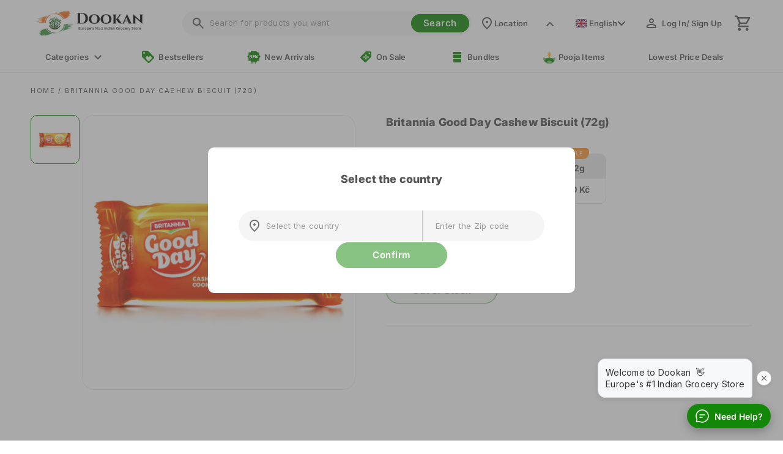

--- FILE ---
content_type: text/css
request_url: https://dookan.com/cdn/shop/t/157/assets/component-accordion.css?v=15333559429596468051764675742
body_size: -293
content:
.accordion summary{display:flex;position:relative;line-height:1;padding:1.5rem 0;min-height:7rem;align-items:center}.accordion .summary__title{display:flex;flex:1}.accordion .summary__title+.icon-caret{height:calc(var(--font-heading-scale) * .6rem)}.accordion+.accordion{margin-top:0;border-top:none}.accordion{margin-top:2.5rem;margin-bottom:0;border-top:.1rem solid rgba(var(--color-foreground),.08);border-bottom:.1rem solid rgba(var(--color-foreground),.08)}.accordion__title{display:inline-block;max-width:calc(100% - 6rem);min-height:1.6rem;margin:0;word-break:break-word}.accordion .icon-accordion{align-self:center;fill:rgb(var(--color-foreground));height:calc(var(--font-heading-scale) * 2rem);margin-right:calc(var(--font-heading-scale) * 1rem);width:calc(var(--font-heading-scale) * 2rem)}.accordion details[open]>summary .icon-caret{transform:rotate(180deg)}.accordion__content{margin-bottom:0;word-break:break-word;overflow-x:auto;padding:0 0 1.5rem}.accordion__content img{max-width:100%}@media screen and (min-width: 990px){.accordion summary{min-height:10rem}.accordion__content{padding-bottom:3rem}}.accordion__heading .collapsible-content__heading{margin:0}
/*# sourceMappingURL=/cdn/shop/t/157/assets/component-accordion.css.map?v=15333559429596468051764675742 */


--- FILE ---
content_type: text/css
request_url: https://dookan.com/cdn/shop/t/157/assets/component-cart-items.css?v=85041370231544797571764675742
body_size: 858
content:
.cart-items td,.cart-items th{padding:0;border:none}.cart-items th{text-align:left;padding-bottom:1.8rem;opacity:.85;font-weight:400}.cart-item__quantity-wrapper{display:flex}.cart-item__quantity-wrapper .quantity{margin-right:auto}.cart-item__totals{position:relative}.cart-items *.right{text-align:right}.cart-item__image-container{display:inline-flex;align-items:flex-start;border:0}.cart-item__image-container:after{content:none}.cart-item__image{height:auto;max-width:calc(10rem / var(--font-body-scale))}@media screen and (min-width: 750px){.cart-item__image{max-width:100%}}.cart-item__details{font-size:1.6rem;line-height:calc(1 + .4 / var(--font-body-scale))}.cart-item__details>*{margin:0;max-width:30rem}.cart-item__details>*+*{margin-top:.6rem}.cart-item__media{position:relative}.cart-item__link{display:block;bottom:0;left:0;position:absolute;right:0;top:0;width:100%;height:100%;z-index:1}.cart-item__name{text-decoration:none;display:block;margin-bottom:15px}.cart-item__price-wrapper>*{display:block;margin:0;padding:0}.cart-item__discounted-prices dd{margin:0}.cart-item__discounted-prices .cart-item__old-price{font-size:1.4rem}.cart-item__old-price{opacity:.7}.cart-item__final-price{font-weight:400}.product-option{font-size:1.4rem;word-break:break-all;line-height:calc(1 + .5 / var(--font-body-scale))}.cart-item cart-remove-button{display:flex;margin-left:1rem}@media screen and (min-width: 750px) and (max-width: 989px){.cart-item cart-remove-button{width:3rem;height:3rem}}cart-remove-button .button{min-width:calc(3rem / var(--font-body-scale));min-height:3rem;padding:0;margin:0 .1rem .1rem 0;color:rgb(var(--color-foreground))}cart-remove-button .button:before,cart-remove-button .button:after{content:none}cart-remove-button .button:not([disabled]):hover{color:rgb(var(--color-base-outline-button-labels))}@media screen and (min-width: 750px){cart-remove-button .button{min-width:3rem;min-height:3rem}}cart-remove-button .icon-remove{height:2.4rem;width:2.4rem}.cart-item .loading-overlay{top:0;left:auto;right:auto;bottom:0;padding:0}@media screen and (min-width: 750px){.cart-item .loading-overlay{right:0;padding-top:4.5rem;bottom:auto}}.cart-item .loading-overlay:not(.hidden)~*{visibility:hidden}.cart-item__error{display:flex;align-items:flex-start;margin-top:1rem}.cart-item__error-text{font-size:1.2rem;order:1}.cart-item__error-text+svg{flex-shrink:0;width:1.2rem;margin-right:.7rem}.cart-item__error-text:empty+svg{display:none}.product-option+.product-option{margin-top:.4rem}.product-option *{display:inline;margin:0}.cart-items thead th{text-transform:uppercase}@media screen and (max-width: 749px){.cart-items,.cart-items thead,.cart-items tbody{display:block;width:100%}.cart-items thead tr{display:flex;justify-content:space-between;border-bottom:.1rem solid rgba(var(--color-foreground),.2);margin-bottom:4rem}.cart-item{display:grid;grid-template:repeat(2,auto) / repeat(4,1fr);gap:1.5rem;padding-top:3.5rem;padding-bottom:3.5rem}.cart-item:last-child{margin-bottom:0}.cart-item__media{grid-row:1 / 3}.cart-item__details,.cart-item__quantity{grid-column:2 / 5}.cart-item__quantity-wrapper{flex-wrap:wrap}.cart-item__totals{display:flex;align-items:flex-start;justify-content:flex-end}.cart-item cart-remove-button{margin-left:auto;margin-right:1rem}}.cart-item__error-text+svg{margin-top:.4rem}@media screen and (min-width: 750px){.cart-items{border-spacing:0;border-collapse:separate;box-shadow:none;width:100%;display:table}.cart-items th{border-bottom:.1rem solid rgba(var(--color-foreground),.08)}.cart-items thead th:first-child{width:50%}.cart-items th+th{padding-left:2rem}.cart-items td{vertical-align:middle;padding-top:2rem;padding-bottom:2rem}.cart-item{display:table-row}.cart-item>td+td{padding-left:2rem}.cart-item__details{width:35rem}.cart-item__media{width:12rem}.cart-item cart-remove-button{margin:.5rem 0 0 2rem}.cart-item__price-wrapper>*:only-child:not(.cart-item__discounted-prices){margin-top:1rem}}@media screen and (min-width: 990px){.cart-item .cart-item__quantity,.cart-items .cart-items__heading--wide{padding-left:4rem}.cart-item .cart-item__quantity{padding-right:3rem}.cart-item__details{width:40rem}.cart-items thead th:first-child{width:60%}}.cart-item__price{font-size:1.5rem}.cart-item__price .price--on-sale .price__container .price__sale{display:inline-flex;flex-direction:column-reverse}.cart-item__price .price--on-sale .price-item--regular{font-size:.8em}.cart-items tr:not(:first-child) td{border-top:.1rem solid rgba(var(--color-foreground),.08)}@media screen and (max-width: 749px){.cart-items tr td{border:0!important}.cart-item{border-top:.1rem solid rgba(var(--color-foreground),.08)}}.cart__wrapper{display:flex;flex-wrap:nowrap}.cart__wrapper .page-width{padding:0}.cart__wrapper .cart__item-wrapper{width:100%;border-bottom:.1rem solid rgba(var(--color-foreground),.08);max-width:calc(100% - 32.5rem)}.cart__wrapper .cart__items{padding-bottom:0;border-bottom:0}.cart__wrapper .cart__footer-wrapper{border-left:.1rem solid rgba(var(--color-foreground),.08);padding-left:2.4rem;border-bottom:.1rem solid rgba(var(--color-foreground),.08)}.cart__wrapper.is-empty .cart__item-wrapper{border:0;max-width:100%}.cart__wrapper.is-empty .cart__footer-wrapper{display:none}.cart__wrapper .cart__footer{flex-direction:column;padding:0}.cart__wrapper .cart__footer>*{max-width:30rem}.cart__wrapper .cart__footer>*+*{margin-left:0}.cart__note .field__input{min-height:8rem}.complementary-products__container{margin:0!important}.cart__item-wrapper .complementary-products{padding:3rem 0 2rem!important;position:relative;border-top:0!important}.cart__item-wrapper .complementary-products .summary__title{padding-left:4.5rem}.cart__item-wrapper .complementary-products .summary__title .h4{margin:0}.cart__item-wrapper .complementary-products aside{position:relative;z-index:1;max-width:100%;overflow:hidden}.cart__item-wrapper .complementary-products:before{content:" ";display:block;width:100vw;position:absolute;right:100%;left:auto;height:100%;background:var(--gradient-background);top:0}@media screen and (max-width: 989px){.cart__wrapper{flex-wrap:wrap}.cart__wrapper .cart__item-wrapper{max-width:100%}.cart__item-wrapper .complementary-products:before{left:-2.5rem;width:calc(100vw + 2.5rem)}.cart__wrapper .cart__footer-wrapper{border-left:0;padding-left:0;border-bottom:0;width:100%}.cart__footer-wrapper:last-child .cart__footer{padding-bottom:0!important}.cart__wrapper .cart__footer>*{max-width:100%;width:100%}.cart__note .field__input{min-height:12rem}.cart__ctas{justify-content:center}}@media screen and (min-width: 1200px){.cart-item cart-remove-button{margin-right:4.5rem}}
/*# sourceMappingURL=/cdn/shop/t/157/assets/component-cart-items.css.map?v=85041370231544797571764675742 */


--- FILE ---
content_type: application/javascript; charset=UTF-8
request_url: https://eu.sagepilot.ai/chat-widget.js
body_size: 8179
content:
(function () {
  // Store identity state
  let identityState = {
    identified: false,
    identity: null,
    jwt: null,
    customer: null,
    pending: false, // Track if identify is in progress
    callbacks: [], // Callbacks to execute when identify completes
  };

  // Store widget control functions
  let widgetControls = {
    open: null,
    close: null,
    isOpen: false,
  };

  const createStyleTag = (closedZIndex) => `
          <style>

              @keyframes slideUp {
                  from {
                      bottom: -100px;
                      opacity: 0;
                  }
                  to {
                      bottom: 50px;
                      opacity: 1;
                  }
              }

              #chat-widget {
                  position: fixed;
                  bottom: 20px;
                  right: 20px;
                  display: grid;
                  z-index: ${closedZIndex} !important;
              }
              #chat-messages {
                  height: auto;
                  padding: 10px;
                  overflow-y: auto;
              }
              #btn-trigger-chat {
                  box-sizing: border-box !important;
                  margin-left: auto !important;
                  margin-top: auto !important;
                  display: inline-flex !important;
                  height: 40px !important;
                  padding: 0 12px !important;
                  align-items: center !important;
                  justify-content: center !important;
                  border-radius: 32px !important;
                  cursor: pointer !important;
                  background-color: inherit !important;
                  transition: transform 0.3s ease, background-color 0.3s ease !important;
                  font-family: 'Inter', sans-serif !important;
                  font-size: 13px !important;
                  font-weight: 530 !important;
                  box-shadow: 0 2px 10px rgba(0, 0, 0, 0.1) !important;
                  border: 1px solid transparent !important;
                  line-height: normal !important;
                  min-height: 40px !important;
                  max-height: 40px !important;
                  min-width: fit-content !important;
              }
              
              #btn-trigger-chat span {
                font-weight: 500 !important;
                line-height: normal !important;
              }


              #btn-trigger-chat:hover {
                transform: scale(1.1);
                };

              #chat-bubble {
                  display: none;
                  opacity: 0;
                  position: fixed;
                  right: 20px;
                  bottom: 80px;
                  background-color: #f8f9fa;
                  color: #333;
                  padding: 12px 16px;
                  border-radius: 18px;
                  box-shadow: 0 2px 10px rgba(0, 0, 0, 0.1);
                  border: 1px solid #dee2e6;
                  cursor: pointer;
                  font-family: 'Inter', sans-serif;
                  font-size: 14px;
                  text-align: left;
                  line-height: 1.4;
                  z-index: ${closedZIndex};
                  animation: slideUp 0.3s ease-out;
                  transition: transform 0.3s ease;
                  overflow-wrap: break-word;
                  word-break: break-word;
                  hyphens: auto;
              }

              #chat-bubble:hover {
                transform: scale(1.05);
              }

              #chat-frame-widget {
                display: none;
                border: none;
                position: fixed;
                inset: auto 15px 20px auto;
                width: 420px;
                height: 700px;
                color-scheme: none;
                background: transparent !important;
                margin: 0px;
                max-height: 100vh;
                max-width: 100vw;
                transform-origin: bottom right;
                transition: opacity 0.3s ease-in-out;
                z-index: 10000000 !important;
                margin-top: 30px;
              }

              .h-7 {
                  height: 1.75rem;
              }
              .w-7 {
                  width: 1.75rem;
              }
              .rounded-lg {
                  border-radius: 0.5rem;
              }

              .ring-1 {
                  --tw-ring-color: rgb(17 24 39 / 0.05);
                  --tw-ring-shadow: 0 0 #0000;
                  --tw-ring-offset-color: #fff;
                  --tw-ring-offset-shadow: var(--tw-ring-inset) 0 0 0
                      var(--tw-ring-offset-width) var(--tw-ring-offset-color);
                  --tw-ring-shadow: var(--tw-ring-inset) 0 0 0
                      calc(1px + var(--tw-ring-offset-width)) var(--tw-ring-color);
                  box-shadow: var(--tw-ring-offset-shadow), var(--tw-ring-shadow),
                      var(--tw-shadow, 0 0 #0000);
              }
              @media (max-width: 768px) {
                #chat-frame-widget {
                  inset: 0 !important;
                  width: 100% !important;
                  height: 100% !important;
                  padding-top: 0 !important;
                }
              }
          </style>
      `;

  const components = {
    icon_help: `<?xml version="1.0" encoding="UTF-8"?><svg width="22px" height="22px" stroke-width="1.5" viewBox="0 0 24 24" fill="none" xmlns="http://www.w3.org/2000/svg" color="currentColor"><path d="M8 10L12 10L16 10" stroke="currentColor" stroke-width="1.5" stroke-linecap="round" stroke-linejoin="round"></path><path d="M8 14L10 14L12 14" stroke="currentColor" stroke-width="1.5" stroke-linecap="round" stroke-linejoin="round"></path><path d="M12 22C17.5228 22 22 17.5228 22 12C22 6.47715 17.5228 2 12 2C6.47715 2 2 6.47715 2 12C2 13.8214 2.48697 15.5291 3.33782 17L2.5 21.5L7 20.6622C8.47087 21.513 10.1786 22 12 22Z" stroke="currentColor" stroke-width="1.5" stroke-linecap="round" stroke-linejoin="round"></path></svg>`,
    icon_close: `<?xml version="1.0" encoding="UTF-8"?><svg width="24px" height="24px" stroke-width="1.5" viewBox="0 0 24 24" fill="none" xmlns="http://www.w3.org/2000/svg" color="currentColor"><path d="M6.75827 17.2426L12.0009 12M17.2435 6.75736L12.0009 12M12.0009 12L6.75827 6.75736M12.0009 12L17.2435 17.2426" stroke="currentColor" stroke-width="1.5" stroke-linecap="round" stroke-linejoin="round"></path></svg>`,
    icon_message: `<?xml version="1.0" encoding="UTF-8"?><svg width="24px" height="24px" viewBox="0 0 24 24" stroke-width="1.5" fill="none" xmlns="http://www.w3.org/2000/svg" color="currentColor"><path d="M4 11.4998L3.51493 11.6211C2.62459 11.8437 2 12.6436 2 13.5614V15.4382C2 16.356 2.62459 17.1559 3.51493 17.3785L5.25448 17.8134C5.63317 17.9081 6 17.6217 6 17.2313V11.7683C6 11.3779 5.63317 11.0915 5.25448 11.1862L4 11.4998ZM4 11.4998V11C4 6.58172 7.58172 3 12 3C16.4183 3 20 6.58172 20 11V11.4998M20 11.4998L20.4851 11.6211C21.3754 11.8437 22 12.6436 22 13.5614V15.4382C22 16.356 21.3754 17.1559 20.4851 17.3785L20 17.4998M20 11.4998L18.7455 11.1862C18.3668 11.0915 18 11.3779 18 11.7683V17.2313C18 17.6217 18.3668 17.9081 18.7455 17.8134L20 17.4998M15 20.5H18C19.1046 20.5 20 19.6046 20 18.5V18V17.4998M15 20.5C15 19.6716 14.3284 19 13.5 19H10.5C9.67157 19 9 19.6716 9 20.5C9 21.3284 9.67157 22 10.5 22H13.5C14.3284 22 15 21.3284 15 20.5Z" stroke="currentColor" stroke-width="1.5"></path></svg>`,
  };

  async function intChatInterface({ key, host, bottomPadding: customBottomPadding, closedZIndex: customClosedZIndex, hideCloseButton: customHideCloseButton }) {
    let currentPageUrl = window.location.href;
    let previousPageUrl = document.referrer || null;
    let visitorData = [];

    // Validate key parameter
    if (!key || typeof key !== 'string') {
      console.error('[ChatWidget] init() requires a valid key parameter (format: "workspace_id:channel_id")');
      return;
    }

    // Add tracking flag check
    const [wid, ch] = key.split(':')
    
    if (!wid || !ch) {
      console.error('[ChatWidget] Invalid key format. Expected "workspace_id:channel_id"');
      return;
    }
    
    let channel_url = host + `/api/channels?ch=${ch}&wid=${wid}`

    const channel = await fetch(channel_url).then(res => res.json())
    const enableTracking = channel.config.enable_tracking ?? true; // Default to true if not specified

    // Unread count will be received from iframe via postMessage
    let unreadCount = 0;

    // Modify existing metadata object
    let metadata = {
      lastEvent: null,
      allEvents: []
    };

    function collectVisitorData(eventType = 'pageview') {
      const pageUrl = window.location.href;
      const userAgent = navigator.userAgent;

      return {
        eventType,
        pageUrl,
        previousPageUrl,
        userAgent,
        timestamp: new Date().toISOString(),
      };
    }

    // Modify storeVisitorData to respect tracking flag
    function storeVisitorData(eventType = 'pageview') {
      if (!enableTracking) return;

      const data = collectVisitorData(eventType);
      visitorData.push(data);
      metadata.lastEvent = data;
      metadata.allEvents.push(data);
    }

    // Store initial pageview
    storeVisitorData('pageview');

    // Track page changes
    let lastUrl = location.href;
    new MutationObserver(() => {
      const url = location.href;
      if (url !== lastUrl) {
        previousPageUrl = currentPageUrl;
        currentPageUrl = url;
        lastUrl = url;
        storeVisitorData('pageview');
      }
    }).observe(document, { subtree: true, childList: true });


    window.addEventListener('popstate', () => {
      previousPageUrl = currentPageUrl;
      currentPageUrl = window.location.href;
      storeVisitorData('pageview');
    });

    function sendMetadataToIframe() {
      const iframe = document.getElementById('chat-frame-widget');
      if (iframe && iframe.contentWindow) {
        const targetOrigin = new URL(host).origin;
        iframe.contentWindow.postMessage({
          type: 'metadata',
          data: {
            ...metadata
          }
        }, targetOrigin);
        if (metadata.allEvents.length > 5) {
          metadata.allEvents = metadata.allEvents.slice(-5);
          metadata.lastEvent = metadata.allEvents[metadata.allEvents.length - 1];
        }
      } else {
        console.error('Chat widget iframe not found or not ready');
      }
    }

    function updateUnreadBadge(count) {
      const btn = document.getElementById("btn-trigger-chat");
      if (!btn) return;

      // Remove existing badge with animation
      const existingBadge = btn.querySelector('[data-unread-badge]');
      if (existingBadge) {
        existingBadge.animate([
          { transform: 'scale(1)', opacity: 1 },
          { transform: 'scale(0)', opacity: 0 }
        ], {
          duration: 200,
          easing: 'cubic-bezier(0.4, 0, 0.6, 1)',
          fill: 'forwards'
        }).onfinish = () => {
          existingBadge.remove();
        };
      }

      // Add new badge if count > 0 (simple red dot)
      if (count > 0) {
        // Wait for existing badge to finish animating out
        setTimeout(() => {
          const badge = document.createElement('span');
          badge.setAttribute('data-unread-badge', '');
          badge.setAttribute('aria-label', 'New messages');
          badge.setAttribute('role', 'status');

          badge.style.cssText = `
            position: absolute !important;
            top: -4px !important;
            right: -4px !important;
            width: 12px !important;
            height: 12px !important;
            background: #ff4757 !important;
            border-radius: 50% !important;
            box-sizing: border-box !important;
            pointer-events: none !important;
            border: 2px solid #ffffff !important;
            box-shadow: 0 2px 6px rgba(255, 71, 87, 0.4) !important;
            transform: scale(0) !important;
            opacity: 0 !important;
            transition: all 0.3s cubic-bezier(0.34, 1.56, 0.64, 1) !important;
            z-index: 1 !important;
          `;

          // Ensure the button acts as positioning context
          if (btn.style.position === '' || btn.style.position === 'static') {
            btn.style.position = 'relative';
          }

          btn.appendChild(badge);

          // Enhanced entrance animation with spring effect
          requestAnimationFrame(() => {
            badge.style.transform = 'scale(1)';
            badge.style.opacity = '1';
          });

          // Add subtle pulse animation for attention
          badge.animate([
            { transform: 'scale(1)', boxShadow: '0 2px 6px rgba(255, 71, 87, 0.4)' },
            { transform: 'scale(1.2)', boxShadow: '0 3px 10px rgba(255, 71, 87, 0.6)' },
            { transform: 'scale(1)', boxShadow: '0 2px 6px rgba(255, 71, 87, 0.4)' }
          ], {
            duration: 2000,
            iterations: 3,
            easing: 'ease-in-out'
          });

        }, existingBadge ? 200 : 0);
      }

      unreadCount = count;
    }

    // Listen for messages from iframe
    window.addEventListener('message', function(event) {
      // Validate origin matches expected host
      const expectedOrigin = new URL(host).origin;
      if (event.origin !== expectedOrigin) return;
      
      if (event.data.type === 'unread_count') {
        updateUnreadBadge(event.data.count);
      }
      if (event.data.type === 'close_widget') {
        closeWidget();
      }
    });

    // Poll for unread messages every 30 seconds (works even when widget is closed)
    async function pollUnreadCount() {
      try {
        const jwt = localStorage.getItem(`sg_chat_claims_${wid}`);
        if (!jwt) return;
        
        const response = await fetch(`${host}/api/chat-widget/unread-count?ch=${ch}&wid=${wid}&jwt=${encodeURIComponent(jwt)}`);
        if (response.ok) {
          const data = await response.json();
          updateUnreadBadge(data.unread_count || 0);
        }
      } catch (error) {
        console.error('Error polling unread count:', error);
      }
    }

    // Initial poll after 2 seconds
    setTimeout(pollUnreadCount, 2000);
    
    // Poll every 30 seconds
    setInterval(pollUnreadCount, 30000);

    const chatWidget = document.createElement("div");
    chatWidget.id = "chat-widget";


    function getLuminance(hexColor) {
      const rgb = parseInt(hexColor.slice(1), 16);
      const r = (rgb >> 16) & 0xff;
      const g = (rgb >> 8) & 0xff;
      const b = (rgb >> 0) & 0xff;
      return 0.299 * r + 0.587 * g + 0.114 * b;
    }

    function getContrastColor(hexColor) {
      return getLuminance(hexColor) > 128 ? '#000000' : '#FFFFFF';
    }

    const accentColor = channel.config.ui.accent_color || '#22e185'; // Fallback color
    const textColor = getContrastColor(accentColor);
    const buttonText = channel.config.ui.button_text ?? "Need Help?";
    const welcomeMessage = channel.config.initial_message || "Hey 👋 How can we help?";
    const position = channel.config.ui.position || 'right'; // Position config
    const bottomPadding = customBottomPadding ?? channel.config.ui.bottom_padding ?? 20; // New bottom padding config
    const closedZIndex = customClosedZIndex ?? 990; // Custom z-index for closed state
    const openZIndex = 10000000; // Fixed high z-index for open state
    const showWelcomePopup = channel.config.ui.show_welcome_popup ?? true; // New config to control popup
    const showImageCards = channel.config.ui.show_image_cards ?? true; // Config to show/hide image cards
    const showLinkPills = channel.config.ui.show_link_pills ?? true; // Config to show/hide link pills
    const hideCloseButton = customHideCloseButton ?? false; // Hide close button to keep widget always open

    let isMobile = window.matchMedia("(max-width: 768px)").matches;

    function updateLayout() {
      isMobile = window.matchMedia("(max-width: 768px)").matches;
      if (frameWidget) {
        if (isMobile) {
          frameWidget.style.inset = '0';
        } else {
          frameWidget.style.inset = `auto ${position === 'right' ? '15px' : 'auto'} ${bottomPadding}px ${position === 'left' ? '15px' : 'auto'}`;
        }

        // Calculate maximum available height considering viewport and bottom padding
        const maxAvailableHeight = window.innerHeight - bottomPadding - 20;

        frameWidget.style.width = isMobile ? '100%' : '420px';
        frameWidget.style.height = isMobile ? '100%' : `${Math.min(700, maxAvailableHeight)}px`;
      }
    }

    window.matchMedia("(max-width: 768px)").addListener(updateLayout);


    // Determine initial iframe URL - go to conversations if user has existing chat
    const existingJwt = localStorage.getItem(`sg_chat_claims_${wid}`);
    const initialUrl = existingJwt 
      ? `${host}/chat-widget/${ch}/conversations?wid=${wid}&showImageCards=${showImageCards}&showLinkPills=${showLinkPills}&hideCloseButton=${hideCloseButton}`
      : `${host}/chat-widget/${ch}?wid=${wid}&showImageCards=${showImageCards}&showLinkPills=${showLinkPills}&hideCloseButton=${hideCloseButton}`;

    chatWidget.innerHTML = `
      <div id="chat-bubble" style="display: none; opacity: 0; position: fixed; ${position}: 50px; bottom: ${bottomPadding + 50}px; background-color: #f8f9fa; color: #333; border-radius: ${position === 'right' ? '12px 12px 4px 12px' : '12px 12px 12px 4px'}; box-shadow: 0 2px 10px rgba(0, 0, 0, 0.1); border: 1px solid #dee2e6; cursor: pointer; font-family: 'Inter', sans-serif; font-size: 14px; line-height: 1.4; z-index: ${closedZIndex}; transition: opacity 0.3s ease, transform 0.3s ease; transform: translateY(20px); width: auto; max-width: 280px;">
        <div style="padding: 12px 12px; width: 100%; word-wrap: break-word;">
          <span style="white-space: pre-wrap;">${welcomeMessage}</span>
        </div>
        <button id="close-bubble" style="position: absolute; top: 50%; ${position === 'right' ? 'right: -32px' : 'left: -32px'}; transform: translateY(-50%); background: white; border: 1px solid #dee2e6; border-radius: 50%; padding: 4px; width: 24px; height: 24px; cursor: pointer; color: #666; display: flex; align-items: center; justify-content: center; box-shadow: 0 2px 4px rgba(0,0,0,0.1);">
          <svg width="12" height="12" viewBox="0 0 24 24" fill="none" stroke="currentColor" stroke-width="2" stroke-linecap="round" stroke-linejoin="round">
            <line x1="18" y1="6" x2="6" y2="18"></line>
            <line x1="6" y1="6" x2="18" y2="18"></line>
          </svg>
        </button>
      </div>
      <iframe id="chat-frame-widget" src="${initialUrl}" class="shadow-xl rounded-lg" style="display: none; border: none; position: fixed; inset: ${isMobile ? '0' : `auto ${position === 'right' ? '15px' : 'auto'} ${bottomPadding}px ${position === 'left' ? '15px' : 'auto'}`}; width: ${isMobile ? '100%' : '420px'}; height: ${isMobile ? '100%' : '700px'}; color-scheme: none; background: transparent !important; margin: 0px; max-height: 100vh; max-width: 100vw; transform-origin: bottom ${position}; transition: transform 0.3s ease-in-out, opacity 0.3s ease-in-out !important; z-index: 10000000 !important; padding-top: ${isMobile ? '0' : '10px'};" scrolling="no"></iframe>
      <button 
        id="btn-trigger-chat" 
        name="message" 
        style="background-color: ${accentColor} !important; color: ${textColor} !important; z-index: ${closedZIndex} !important; box-shadow: rgba(0, 0, 0, 0.25) 0px 5px 15px !important; margin-${position}: auto !important; position: fixed !important; bottom: ${bottomPadding}px !important; ${position}: 20px !important; padding: 0 12px !important; height: 40px !important; min-height: 40px !important; max-height: 40px !important; font-weight: 530 !important;">
        ${components.icon_help}${buttonText ? `<span style="margin-left: 8px !important; font-weight: 530 !important; font-size: 14px !important; font-family: 'Inter', sans-serif !important; line-height: normal !important; padding: 0 !important; font-style: normal !important; text-transform: none !important; letter-spacing: normal !important;">${buttonText}</span>` : ''}
      </button>
      `;

    document.head.insertAdjacentHTML("beforeend", createStyleTag(closedZIndex));
    document.body.appendChild(chatWidget);

    const btn = document.getElementById("btn-trigger-chat");
    const frameWidget = document.getElementById("chat-frame-widget");
    const chatBubble = document.getElementById("chat-bubble");
    const buttonHtml = `${components.icon_help}${buttonText ? `<span style="margin-left: 8px !important; font-weight: 530 !important; font-size: 14px !important; font-family: 'Inter', sans-serif !important; line-height: normal !important; padding: 0 !important; font-style: normal !important; text-transform: none !important; letter-spacing: normal !important;">${buttonText}</span>` : ''}`;

    // Add resize event listener
    window.addEventListener('resize', updateLayout);

    function openChatWidget() {
      if (widgetControls.isOpen) return; // Already open
      
      btn.style.setProperty('display', 'none', 'important'); // Hide button when widget is open
      btn.name = "close";
      chatWidget.style.setProperty('z-index', openZIndex.toString(), 'important');
      
      frameWidget.style.display = "block";
      chatBubble.style.display = "none";

      updateLayout();

      if (isMobile) {
        frameWidget.style.inset = '0';
        frameWidget.style.width = '100%';
        frameWidget.style.height = '100%';
      }

      frameWidget.animate([
        { transform: 'scale(0.8)', opacity: 0, offset: 0 },
        { transform: 'scale(1.05)', opacity: 1, offset: 0.8 },
        { transform: 'scale(1)', opacity: 1, offset: 1 }
      ], {
        duration: 400,
        easing: 'cubic-bezier(0.25, 0.46, 0.45, 0.94)',
        fill: 'forwards'
      });

      widgetControls.isOpen = true;
      updateUnreadBadge(0); // Clear unread badge when opening widget
      registerVisit();
      sendMetadataToIframe();
    }
    
    function closeWidget() {
      if (!widgetControls.isOpen) return; // Already closed
      
      btn.name = "message";
      btn.innerHTML = buttonHtml;
      btn.style.color = textColor;
      btn.style.setProperty('display', 'inline-flex', 'important'); // Show button again
      btn.style.setProperty('z-index', closedZIndex.toString(), 'important');
      chatWidget.style.setProperty('z-index', closedZIndex.toString(), 'important');

      // Reset button position
      btn.style.bottom = `${bottomPadding}px`;
      btn.style.top = 'auto';
      btn.style[position] = '20px';
      btn.style[position === 'left' ? 'right' : 'left'] = 'auto';

      const frameAnimation = frameWidget.animate([
        { transform: 'scale(1)', opacity: 1, offset: 0 },
        { transform: 'scale(1.05)', opacity: 0.5, offset: 0.2 },
        { transform: 'scale(0)', opacity: 0, offset: 1 }
      ], {
        duration: 400,
        easing: 'cubic-bezier(0.55, 0.085, 0.68, 0.53)',
        fill: 'forwards'
      });

      frameAnimation.onfinish = () => {
        frameWidget.style.display = 'none';
      };
      
      widgetControls.isOpen = false;
    }

    registerVisit = () => {
      localStorage.setItem('last-message-display', new Date().toISOString())
    }

    setTimeout(() => {
      const lastVisit = new Date(localStorage.getItem('last-message-display') || 0).getTime();
      if (showWelcomePopup && frameWidget.style.display === "none" && lastVisit + 60 * 60 * 1000 < Date.now()) {
        chatBubble.style.display = "block";
        chatBubble.style.opacity = 1;
        chatBubble.animate([
          { opacity: 0, transform: 'translateY(20px)' },
          { opacity: 1, transform: 'translateY(0)' }
        ], {
          duration: 500,
          easing: 'ease-out',
          fill: 'forwards'
        });
        registerVisit();
      }
    }, 3000);

    btn.addEventListener("click", () => {
      if (btn.name === "message") {
        openChatWidget();
      }
    });

    chatBubble.addEventListener("click", (e) => {
      // Prevent opening chat when clicking close button
      if (e.target.closest('#close-bubble')) {
        e.stopPropagation();
        chatBubble.style.display = "none";
        registerVisit();
        return;
      }
      openChatWidget();
    });

    // Store references to control functions for public API
    widgetControls.open = openChatWidget;
    widgetControls.close = closeWidget;
  }

  async function identify(options) {
    if (!options || !options.user_id) {
      console.error('[ChatWidget] identify() requires user_id');
      return { success: false, error: 'user_id is required' };
    }

    // Check if we have the widget initialized
    if (!identityState.widgetConfig || !identityState.widgetConfig.key) {
      console.error('[ChatWidget] Widget not initialized. Call init() before identify()');
      return { success: false, error: 'Widget not initialized' };
    }

    const { key, host } = identityState.widgetConfig;
    const [wid, ch] = key.split(':');
    
    if (!wid || !ch) {
      console.error('[ChatWidget] Invalid key format. Expected "workspace_id:channel_id"');
      return { success: false, error: 'Invalid key format' };
    }

    identityState.pending = true;

    try {
      const response = await fetch(`${host}/api/chat-widget/identify`, {
        method: 'POST',
        headers: {
          'Content-Type': 'application/json',
        },
        body: JSON.stringify({
          wid,
          ch,
          identity: {
            user_id: options.user_id,
            email: options.email,
            name: options.name,
            phone: options.phone,
            custom_properties: options.custom_properties,
            user_hash: options.user_hash,
          },
        }),
      });

      const data = await response.json();

      if (!response.ok) {
        console.error('[ChatWidget] Identity verification failed:', data.error);
        identityState.pending = false;
        return { success: false, error: data.error };
      }

      // Store the identity state
      identityState.identified = true;
      identityState.identity = options;
      identityState.jwt = data.jwt;
      identityState.customer = data.customer;

      // Store JWT in localStorage for the iframe to pick up
      const cookie_key = `sg_chat_claims_${wid}`;
      localStorage.setItem(cookie_key, data.jwt);

      // Store identity info for iframe communication
      localStorage.setItem(`sg_identity_${wid}`, JSON.stringify({
        identified: true,
        customer_id: data.customer_id,
        chat_id: data.chat_id,
        user_id: options.user_id,
        name: options.name,
        email: options.email,
      }));

      // Notify the iframe about the identity change
      const iframe = document.getElementById('chat-frame-widget');
      if (iframe && iframe.contentWindow) {
        const targetOrigin = host || window.location.origin;
        iframe.contentWindow.postMessage({
          type: 'identity_update',
          data: {
            identified: true,
            jwt: data.jwt,
            customer: data.customer,
            chat_id: data.chat_id,
          }
        }, targetOrigin);
      }

      // Execute any pending callbacks
      identityState.callbacks.forEach(cb => cb(data));
      identityState.callbacks = [];
      identityState.pending = false;

      console.log('[ChatWidget] User identified successfully:', data.customer?.id);
      return { success: true, ...data };

    } catch (error) {
      console.error('[ChatWidget] Identity verification error:', error);
      identityState.pending = false;
      return { success: false, error: error.message };
    }
  }

  function logout() {
    if (!identityState.widgetConfig || !identityState.widgetConfig.key) {
      console.warn('[ChatWidget] Widget not initialized');
      return;
    }

    const { key } = identityState.widgetConfig;
    const [wid] = key.split(':');

    // Clear identity state
    identityState.identified = false;
    identityState.identity = null;
    identityState.jwt = null;
    identityState.customer = null;

    // Clear localStorage
    localStorage.removeItem(`sg_chat_claims_${wid}`);
    localStorage.removeItem(`sg_identity_${wid}`);

    // Notify the iframe about logout
    const iframe = document.getElementById('chat-frame-widget');
    if (iframe && iframe.contentWindow) {
      const targetOrigin = identityState.widgetConfig?.host || window.location.origin;
      iframe.contentWindow.postMessage({
        type: 'identity_logout',
      }, targetOrigin);
    }

    console.log('[ChatWidget] User logged out');
  }

  function getIdentityState() {
    return {
      identified: identityState.identified,
      customer: identityState.customer,
      pending: identityState.pending,
    };
  }

  function onIdentify(callback) {
    if (typeof callback !== 'function') return;
    
    if (identityState.identified) {
      callback({ success: true, customer: identityState.customer });
    } else if (identityState.pending) {
      identityState.callbacks.push(callback);
    }
  }

  // Modified init function to store config for identify
  const originalInit = intChatInterface;
  async function initWithIdentity(config) {
    // Validate config
    if (!config || !config.key || typeof config.key !== 'string') {
      console.error('[ChatWidget] init() requires config with a valid key parameter (format: "workspace_id:channel_id")');
      return;
    }

    // Store config for identify function
    identityState.widgetConfig = config;
    
    // Check if there's existing identity in localStorage
    const [wid] = config.key.split(':');
    const existingIdentity = localStorage.getItem(`sg_identity_${wid}`);
    if (existingIdentity) {
      try {
        const parsed = JSON.parse(existingIdentity);
        if (parsed.identified) {
          identityState.identified = true;
        }
      } catch (e) {
        // Invalid JSON, ignore
      }
    }

    // Call original init
    return originalInit(config);
  }

  function open() {
    if (!widgetControls.open) {
      console.warn('[ChatWidget] Widget not initialized. Call init() first.');
      return false;
    }
    widgetControls.open();
    return true;
  }

  function close() {
    if (!widgetControls.close) {
      console.warn('[ChatWidget] Widget not initialized. Call init() first.');
      return false;
    }
    widgetControls.close();
    return true;
  }

  function isOpen() {
    return widgetControls.isOpen;
  }

  function toggle() {
    if (widgetControls.isOpen) {
      close();
      return false;
    } else {
      open();
      return true;
    }
  }

  window.ChatWidget = {
    init: initWithIdentity,
    identify: identify,
    logout: logout,
    getIdentityState: getIdentityState,
    onIdentify: onIdentify,
    open: open,
    close: close,
    isOpen: isOpen,
    toggle: toggle,
  };
})();
